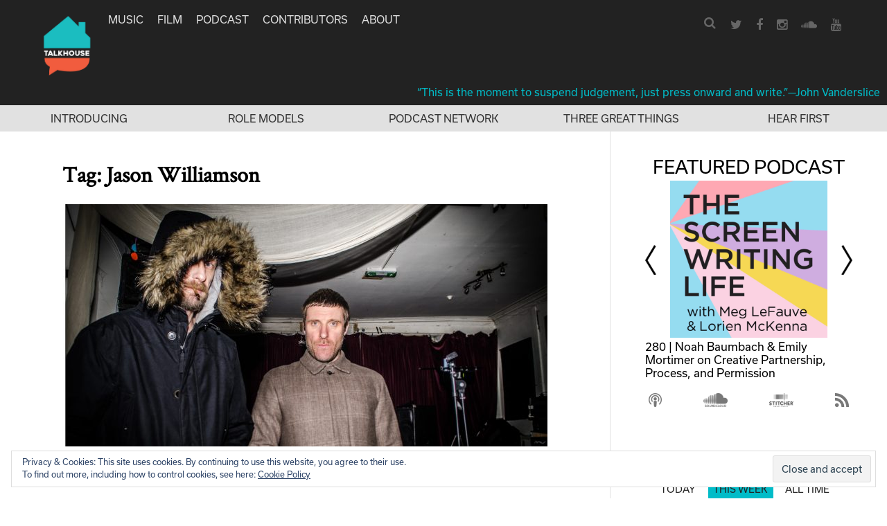

--- FILE ---
content_type: text/html; charset=utf-8
request_url: https://www.google.com/recaptcha/api2/aframe
body_size: 269
content:
<!DOCTYPE HTML><html><head><meta http-equiv="content-type" content="text/html; charset=UTF-8"></head><body><script nonce="mzxnNgWTW9CPhb5dkXJMmw">/** Anti-fraud and anti-abuse applications only. See google.com/recaptcha */ try{var clients={'sodar':'https://pagead2.googlesyndication.com/pagead/sodar?'};window.addEventListener("message",function(a){try{if(a.source===window.parent){var b=JSON.parse(a.data);var c=clients[b['id']];if(c){var d=document.createElement('img');d.src=c+b['params']+'&rc='+(localStorage.getItem("rc::a")?sessionStorage.getItem("rc::b"):"");window.document.body.appendChild(d);sessionStorage.setItem("rc::e",parseInt(sessionStorage.getItem("rc::e")||0)+1);localStorage.setItem("rc::h",'1768961282570');}}}catch(b){}});window.parent.postMessage("_grecaptcha_ready", "*");}catch(b){}</script></body></html>